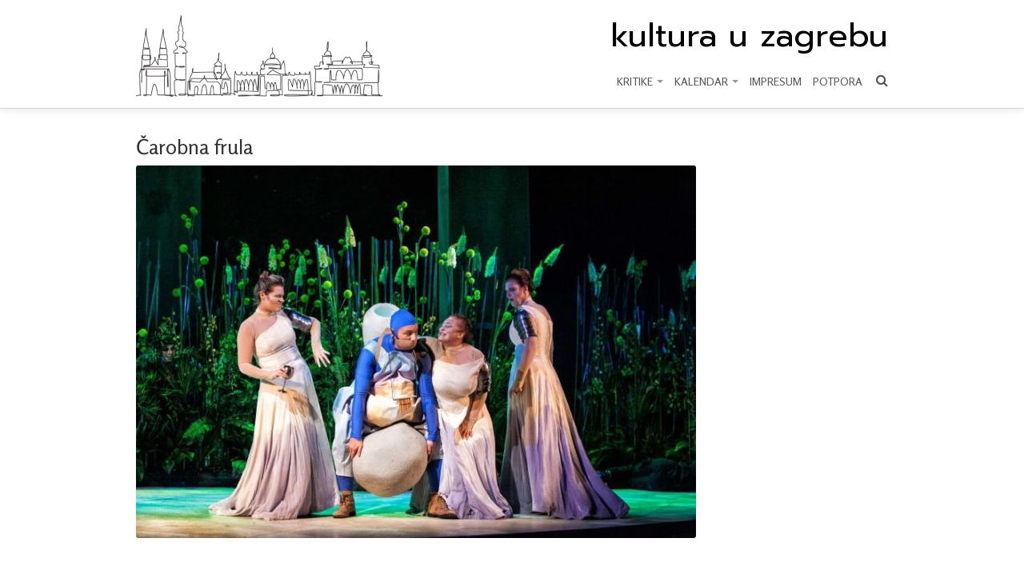

--- FILE ---
content_type: text/html; charset=UTF-8
request_url: https://www.kulturauzagrebu.hr/raspored-izvedbi/carobna-frula/
body_size: 20265
content:

<!DOCTYPE html>
<head>
	<meta charset="utf-8">
	

	<meta name="HandheldFriendly" content="True">
	<meta name="MobileOptimized" content="320">
	<meta name="viewport" content="width=device-width, initial-scale=1, minimal-ui">
	<meta http-equiv="cleartype" content="on">

	<!-- HTML5 shim, for IE6-8 support of HTML5 elements -->
	<!--[if lt IE 9]>
	  <script src="https://www.kulturauzagrebu.hr/wp-content/themes/kulturauzagrebu/assets/vendor/html5shiv.js" type="text/javascript"></script>
	  <link rel="stylesheet" type="text/css" media="all" href="https://www.kulturauzagrebu.hr/wp-content/themes/kulturauzagrebu/css/ie.css" />
	<![endif]-->

	<!-- Fonts -->
	<link href="https://fonts.googleapis.com/css?family=Prompt|Rosario:400,500,600&display=swap&subset=latin,latin-ext" rel="stylesheet">

	<!-- Styles -->
	<link rel="stylesheet" type="text/css" media="all" href="https://www.kulturauzagrebu.hr/wp-content/themes/kulturauzagrebu/style.css?v=2" />
	<link rel="stylesheet" type="text/css" media="all" href="https://www.kulturauzagrebu.hr/wp-content/themes/kulturauzagrebu/assets/css/owl.carousel.min.css" />
	<link rel="stylesheet" type="text/css" media="all" href="https://www.kulturauzagrebu.hr/wp-content/themes/kulturauzagrebu/assets/css/owl.theme.default.min.css" />

	
	<!-- Fav and touch icons -->
	
	<meta name='robots' content='index, follow, max-image-preview:large, max-snippet:-1, max-video-preview:-1' />

	<!-- This site is optimized with the Yoast SEO plugin v26.7 - https://yoast.com/wordpress/plugins/seo/ -->
	<title>Čarobna frula - Kultura u Zagrebu</title>
	<link rel="canonical" href="https://www.kulturauzagrebu.hr/?post_type=raspored&p=1129" />
	<meta property="og:locale" content="hr_HR" />
	<meta property="og:type" content="article" />
	<meta property="og:title" content="Čarobna frula - Kultura u Zagrebu" />
	<meta property="og:url" content="https://www.kulturauzagrebu.hr/?post_type=raspored&amp;p=1129" />
	<meta property="og:site_name" content="Kultura u Zagrebu" />
	<meta property="article:publisher" content="https://www.facebook.com/kulturauzagrebu" />
	<meta property="article:modified_time" content="2024-10-06T07:50:58+00:00" />
	<meta property="og:image" content="https://www.kulturauzagrebu.hr/wp-content/uploads/2020/04/q3smvv6u5hnrqgvnvz2d.jpg" />
	<meta property="og:image:width" content="770" />
	<meta property="og:image:height" content="513" />
	<meta property="og:image:type" content="image/jpeg" />
	<meta name="twitter:card" content="summary_large_image" />
	<script type="application/ld+json" class="yoast-schema-graph">{"@context":"https://schema.org","@graph":[{"@type":"WebPage","@id":"https://www.kulturauzagrebu.hr/?post_type=raspored&p=1129","url":"https://www.kulturauzagrebu.hr/?post_type=raspored&p=1129","name":"Čarobna frula - Kultura u Zagrebu","isPartOf":{"@id":"https://www.kulturauzagrebu.hr/#website"},"primaryImageOfPage":{"@id":"https://www.kulturauzagrebu.hr/?post_type=raspored&p=1129#primaryimage"},"image":{"@id":"https://www.kulturauzagrebu.hr/?post_type=raspored&p=1129#primaryimage"},"thumbnailUrl":"https://www.kulturauzagrebu.hr/wp-content/uploads/2020/04/q3smvv6u5hnrqgvnvz2d.jpg","datePublished":"2020-04-22T09:47:25+00:00","dateModified":"2024-10-06T07:50:58+00:00","breadcrumb":{"@id":"https://www.kulturauzagrebu.hr/?post_type=raspored&p=1129#breadcrumb"},"inLanguage":"hr","potentialAction":[{"@type":"ReadAction","target":["https://www.kulturauzagrebu.hr/?post_type=raspored&p=1129"]}]},{"@type":"ImageObject","inLanguage":"hr","@id":"https://www.kulturauzagrebu.hr/?post_type=raspored&p=1129#primaryimage","url":"https://www.kulturauzagrebu.hr/wp-content/uploads/2020/04/q3smvv6u5hnrqgvnvz2d.jpg","contentUrl":"https://www.kulturauzagrebu.hr/wp-content/uploads/2020/04/q3smvv6u5hnrqgvnvz2d.jpg","width":770,"height":513},{"@type":"BreadcrumbList","@id":"https://www.kulturauzagrebu.hr/?post_type=raspored&p=1129#breadcrumb","itemListElement":[{"@type":"ListItem","position":1,"name":"Početna stranica","item":"https://www.kulturauzagrebu.hr/"},{"@type":"ListItem","position":2,"name":"Raspored","item":"https://www.kulturauzagrebu.hr/raspored-izvedbi/"},{"@type":"ListItem","position":3,"name":"Čarobna frula"}]},{"@type":"WebSite","@id":"https://www.kulturauzagrebu.hr/#website","url":"https://www.kulturauzagrebu.hr/","name":"Kultura u Zagrebu","description":"","potentialAction":[{"@type":"SearchAction","target":{"@type":"EntryPoint","urlTemplate":"https://www.kulturauzagrebu.hr/?s={search_term_string}"},"query-input":{"@type":"PropertyValueSpecification","valueRequired":true,"valueName":"search_term_string"}}],"inLanguage":"hr"}]}</script>
	<!-- / Yoast SEO plugin. -->


<link rel="alternate" title="oEmbed (JSON)" type="application/json+oembed" href="https://www.kulturauzagrebu.hr/wp-json/oembed/1.0/embed?url=https%3A%2F%2Fwww.kulturauzagrebu.hr%2Fraspored-izvedbi%2Fcarobna-frula%2F" />
<link rel="alternate" title="oEmbed (XML)" type="text/xml+oembed" href="https://www.kulturauzagrebu.hr/wp-json/oembed/1.0/embed?url=https%3A%2F%2Fwww.kulturauzagrebu.hr%2Fraspored-izvedbi%2Fcarobna-frula%2F&#038;format=xml" />
<style id='wp-img-auto-sizes-contain-inline-css' type='text/css'>
img:is([sizes=auto i],[sizes^="auto," i]){contain-intrinsic-size:3000px 1500px}
/*# sourceURL=wp-img-auto-sizes-contain-inline-css */
</style>
<style id='wp-block-library-inline-css' type='text/css'>
:root{--wp-block-synced-color:#7a00df;--wp-block-synced-color--rgb:122,0,223;--wp-bound-block-color:var(--wp-block-synced-color);--wp-editor-canvas-background:#ddd;--wp-admin-theme-color:#007cba;--wp-admin-theme-color--rgb:0,124,186;--wp-admin-theme-color-darker-10:#006ba1;--wp-admin-theme-color-darker-10--rgb:0,107,160.5;--wp-admin-theme-color-darker-20:#005a87;--wp-admin-theme-color-darker-20--rgb:0,90,135;--wp-admin-border-width-focus:2px}@media (min-resolution:192dpi){:root{--wp-admin-border-width-focus:1.5px}}.wp-element-button{cursor:pointer}:root .has-very-light-gray-background-color{background-color:#eee}:root .has-very-dark-gray-background-color{background-color:#313131}:root .has-very-light-gray-color{color:#eee}:root .has-very-dark-gray-color{color:#313131}:root .has-vivid-green-cyan-to-vivid-cyan-blue-gradient-background{background:linear-gradient(135deg,#00d084,#0693e3)}:root .has-purple-crush-gradient-background{background:linear-gradient(135deg,#34e2e4,#4721fb 50%,#ab1dfe)}:root .has-hazy-dawn-gradient-background{background:linear-gradient(135deg,#faaca8,#dad0ec)}:root .has-subdued-olive-gradient-background{background:linear-gradient(135deg,#fafae1,#67a671)}:root .has-atomic-cream-gradient-background{background:linear-gradient(135deg,#fdd79a,#004a59)}:root .has-nightshade-gradient-background{background:linear-gradient(135deg,#330968,#31cdcf)}:root .has-midnight-gradient-background{background:linear-gradient(135deg,#020381,#2874fc)}:root{--wp--preset--font-size--normal:16px;--wp--preset--font-size--huge:42px}.has-regular-font-size{font-size:1em}.has-larger-font-size{font-size:2.625em}.has-normal-font-size{font-size:var(--wp--preset--font-size--normal)}.has-huge-font-size{font-size:var(--wp--preset--font-size--huge)}.has-text-align-center{text-align:center}.has-text-align-left{text-align:left}.has-text-align-right{text-align:right}.has-fit-text{white-space:nowrap!important}#end-resizable-editor-section{display:none}.aligncenter{clear:both}.items-justified-left{justify-content:flex-start}.items-justified-center{justify-content:center}.items-justified-right{justify-content:flex-end}.items-justified-space-between{justify-content:space-between}.screen-reader-text{border:0;clip-path:inset(50%);height:1px;margin:-1px;overflow:hidden;padding:0;position:absolute;width:1px;word-wrap:normal!important}.screen-reader-text:focus{background-color:#ddd;clip-path:none;color:#444;display:block;font-size:1em;height:auto;left:5px;line-height:normal;padding:15px 23px 14px;text-decoration:none;top:5px;width:auto;z-index:100000}html :where(.has-border-color){border-style:solid}html :where([style*=border-top-color]){border-top-style:solid}html :where([style*=border-right-color]){border-right-style:solid}html :where([style*=border-bottom-color]){border-bottom-style:solid}html :where([style*=border-left-color]){border-left-style:solid}html :where([style*=border-width]){border-style:solid}html :where([style*=border-top-width]){border-top-style:solid}html :where([style*=border-right-width]){border-right-style:solid}html :where([style*=border-bottom-width]){border-bottom-style:solid}html :where([style*=border-left-width]){border-left-style:solid}html :where(img[class*=wp-image-]){height:auto;max-width:100%}:where(figure){margin:0 0 1em}html :where(.is-position-sticky){--wp-admin--admin-bar--position-offset:var(--wp-admin--admin-bar--height,0px)}@media screen and (max-width:600px){html :where(.is-position-sticky){--wp-admin--admin-bar--position-offset:0px}}
/*wp_block_styles_on_demand_placeholder:696ac98090c29*/
/*# sourceURL=wp-block-library-inline-css */
</style>
<style id='classic-theme-styles-inline-css' type='text/css'>
/*! This file is auto-generated */
.wp-block-button__link{color:#fff;background-color:#32373c;border-radius:9999px;box-shadow:none;text-decoration:none;padding:calc(.667em + 2px) calc(1.333em + 2px);font-size:1.125em}.wp-block-file__button{background:#32373c;color:#fff;text-decoration:none}
/*# sourceURL=/wp-includes/css/classic-themes.min.css */
</style>
<link rel='stylesheet' id='responsive-lightbox-swipebox-css' href='https://www.kulturauzagrebu.hr/wp-content/plugins/responsive-lightbox/assets/swipebox/swipebox.min.css?ver=1.5.2' type='text/css' media='all' />
<link rel='stylesheet' id='wp-pagenavi-css' href='https://www.kulturauzagrebu.hr/wp-content/plugins/wp-pagenavi/pagenavi-css.css?ver=2.70' type='text/css' media='all' />
<script type="text/javascript" src="https://www.kulturauzagrebu.hr/wp-includes/js/jquery/jquery.min.js?ver=3.7.1" id="jquery-core-js"></script>
<script type="text/javascript" src="https://www.kulturauzagrebu.hr/wp-includes/js/jquery/jquery-migrate.min.js?ver=3.4.1" id="jquery-migrate-js"></script>
<script type="text/javascript" src="https://www.kulturauzagrebu.hr/wp-content/plugins/responsive-lightbox/assets/swipebox/jquery.swipebox.min.js?ver=1.5.2" id="responsive-lightbox-swipebox-js"></script>
<script type="text/javascript" src="https://www.kulturauzagrebu.hr/wp-includes/js/underscore.min.js?ver=1.13.7" id="underscore-js"></script>
<script type="text/javascript" src="https://www.kulturauzagrebu.hr/wp-content/plugins/responsive-lightbox/assets/infinitescroll/infinite-scroll.pkgd.min.js?ver=4.0.1" id="responsive-lightbox-infinite-scroll-js"></script>
<script type="text/javascript" id="responsive-lightbox-js-before">
/* <![CDATA[ */
var rlArgs = {"script":"swipebox","selector":"lightbox","customEvents":"","activeGalleries":true,"animation":true,"hideCloseButtonOnMobile":false,"removeBarsOnMobile":false,"hideBars":true,"hideBarsDelay":5000,"videoMaxWidth":1080,"useSVG":true,"loopAtEnd":false,"woocommerce_gallery":false,"ajaxurl":"https:\/\/www.kulturauzagrebu.hr\/wp-admin\/admin-ajax.php","nonce":"0b4f62564e","preview":false,"postId":1129,"scriptExtension":false};

//# sourceURL=responsive-lightbox-js-before
/* ]]> */
</script>
<script type="text/javascript" src="https://www.kulturauzagrebu.hr/wp-content/plugins/responsive-lightbox/js/front.js?ver=2.5.4" id="responsive-lightbox-js"></script>
<script type="text/javascript" src="https://www.kulturauzagrebu.hr/wp-content/themes/kulturauzagrebu/assets/js/owl.carousel.min.js?ver=6.9" id="owlcarousel-js"></script>
<script type="text/javascript" src="https://www.kulturauzagrebu.hr/wp-content/themes/kulturauzagrebu/assets/vendor/flexslider/jquery.flexslider-min.js?ver=6.9" id="flexslider-js"></script>
<script type="text/javascript" src="https://www.kulturauzagrebu.hr/wp-content/themes/kulturauzagrebu/assets/vendor/jquery.fitvids.js?ver=6.9" id="fitvids-js"></script>
<script type="text/javascript" src="https://www.kulturauzagrebu.hr/wp-content/themes/kulturauzagrebu/assets/vendor/bootstrap/js/bootstrap.min.js?ver=6.9" id="bootstrap-js"></script>
<script type="text/javascript" src="https://www.kulturauzagrebu.hr/wp-content/themes/kulturauzagrebu/assets/vendor/bootstrap/js/bootstrap-modal.js?ver=6.9" id="bootstrap-modal-js"></script>
<script type="text/javascript" src="https://www.kulturauzagrebu.hr/wp-content/themes/kulturauzagrebu/assets/js/jquery.scrollUp.min.js?ver=6.9" id="scrollup-js"></script>
<script type="text/javascript" src="https://www.kulturauzagrebu.hr/wp-content/themes/kulturauzagrebu/assets/js/init.js?ver=6.9" id="init-js"></script>
<link rel="https://api.w.org/" href="https://www.kulturauzagrebu.hr/wp-json/" /><link rel="EditURI" type="application/rsd+xml" title="RSD" href="https://www.kulturauzagrebu.hr/xmlrpc.php?rsd" />
<link rel='shortlink' href='https://www.kulturauzagrebu.hr/?p=1129' />
	<script>
		(function(i,s,o,g,r,a,m){i['GoogleAnalyticsObject']=r;i[r]=i[r]||function(){
		(i[r].q=i[r].q||[]).push(arguments)},i[r].l=1*new Date();a=s.createElement(o),
		m=s.getElementsByTagName(o)[0];a.async=1;a.src=g;m.parentNode.insertBefore(a,m)
		})(window,document,'script','https://www.google-analytics.com/analytics.js','ga');

		ga('create', 'UA-102167532-1', 'auto');
		ga('send', 'pageview');
	</script>
</head>

<body class="wp-singular raspored-template-default single single-raspored postid-1129 wp-theme-kulturauzagrebu">

	<header class="navbar navbar-inverse navbar-static-top">
		<div class="navbar-inner">
			<div class="container">

				<!-- Collapable buttons -->
				<button type="button" class="btn btn-navbar" data-toggle="collapse" data-target=".nav-collapse"><i class="icon-tasks"></i></button>

				<!-- Logo -->
				<div id="logo">
					<a href="/"><img src="https://www.kulturauzagrebu.hr/wp-content/themes/kulturauzagrebu/assets/img/zagreb2.png" alt="Kultura u Zagrebu"></a>
				</div>

				<div id="logo-text-mobile" style="position: absolute; top: 20px; left: 40px;">
					<a href="/" style="color: #000;">kultura u zagrebu</a>
				</div>

				<!-- Navigation -->
				<div class="nav-collapse collapse">
					<a href="/" id="logo-text">kultura u zagrebu</a>
					
					<!-- Main nav -->
					<nav id="main-nav">
						<ul id="menu-main" class="nav"><li id="menu-item-14557" class="menu-item menu-item-type-custom menu-item-object-custom menu-item-has-children menu-item-14557 dropdown"><a title="KRITIKE" href="#" data-toggle="dropdown" class="dropdown-toggle">KRITIKE <span class="caret"></span></a>
<ul role="menu" class=" dropdown-menu">
	<li id="menu-item-14560" class="menu-item menu-item-type-post_type menu-item-object-page menu-item-14560"><a title="Hrvatska književnost" href="https://www.kulturauzagrebu.hr/hrvatska-knjizevnost/">Hrvatska književnost</a></li>
	<li id="menu-item-14562" class="menu-item menu-item-type-post_type menu-item-object-page menu-item-14562"><a title="Publicistika, monografije i svjetska književnost" href="https://www.kulturauzagrebu.hr/publicistika-monografije-i-svjetska-knjizevnost/">Publicistika, monografije i svjetska književnost</a></li>
	<li id="menu-item-14563" class="menu-item menu-item-type-post_type menu-item-object-page menu-item-14563"><a title="Likovne umjetnosti" href="https://www.kulturauzagrebu.hr/likovne-umjetnosti/">Likovne umjetnosti</a></li>
</ul>
</li>
<li id="menu-item-14558" class="menu-item menu-item-type-custom menu-item-object-custom menu-item-has-children menu-item-14558 dropdown"><a title="KALENDAR" href="#" data-toggle="dropdown" class="dropdown-toggle">KALENDAR <span class="caret"></span></a>
<ul role="menu" class=" dropdown-menu">
	<li id="menu-item-15274" class="menu-item menu-item-type-custom menu-item-object-custom menu-item-15274"><a title="Sve kategorije" href="/kalendar/">Sve kategorije</a></li>
	<li id="menu-item-15244" class="menu-item menu-item-type-custom menu-item-object-custom menu-item-15244"><a title="Kazalište" href="/kalendar/?kategorija=kazaliste">Kazalište</a></li>
	<li id="menu-item-15245" class="menu-item menu-item-type-custom menu-item-object-custom menu-item-15245"><a title="Ples" href="/kalendar/?kategorija=ples">Ples</a></li>
	<li id="menu-item-15246" class="menu-item menu-item-type-custom menu-item-object-custom menu-item-15246"><a title="Opera" href="/kalendar/?kategorija=opera">Opera</a></li>
	<li id="menu-item-15247" class="menu-item menu-item-type-custom menu-item-object-custom menu-item-15247"><a title="Glazba" href="/kalendar/?kategorija=glazba">Glazba</a></li>
	<li id="menu-item-15248" class="menu-item menu-item-type-custom menu-item-object-custom menu-item-15248"><a title="Izložbe" href="/kalendar/?kategorija=izlozbe">Izložbe</a></li>
	<li id="menu-item-15249" class="menu-item menu-item-type-custom menu-item-object-custom menu-item-15249"><a title="Film" href="/kalendar/?kategorija=film">Film</a></li>
	<li id="menu-item-15250" class="menu-item menu-item-type-custom menu-item-object-custom menu-item-15250"><a title="Knjige" href="/kalendar/?kategorija=knjige">Knjige</a></li>
	<li id="menu-item-15251" class="menu-item menu-item-type-custom menu-item-object-custom menu-item-15251"><a title="Festivali" href="/kalendar/?kategorija=festivali">Festivali</a></li>
</ul>
</li>
<li id="menu-item-153" class="menu-item menu-item-type-post_type menu-item-object-page menu-item-153"><a title="Impresum" href="https://www.kulturauzagrebu.hr/o-nama/">Impresum</a></li>
<li id="menu-item-14579" class="menu-item menu-item-type-post_type menu-item-object-page menu-item-14579"><a title="Potpora" href="https://www.kulturauzagrebu.hr/potpora/">Potpora</a></li>
</ul>						<!-- Search -->
						<div id="search">
							<form action="https://www.kulturauzagrebu.hr/" method="get"  id="search_form"  class="navbar-search">
								<span class="input-append">
									<input type="text" class="input-small" data-provide="typeahead" name="s"  placeholder="Pretraživanje" required>
									<button class="btn btn-small"><i class="icon-search"></i></button>
								</span>
							</form>
						</div>
						<div class="search-icon">
							<i class="icon-search"></i>
						</div>

					</nav>
				</div>
			</div>
		</div>
	</header>

<section class="container">
	
	<div class="row">
		<div class="span9">
					<h2>Čarobna frula</h2>
			<article>
									<figure><a href="https://www.kulturauzagrebu.hr/wp-content/uploads/2020/04/q3smvv6u5hnrqgvnvz2d.jpg" data-rel="lightbox-gallery"><img src="https://www.kulturauzagrebu.hr/wp-content/uploads/2020/04/q3smvv6u5hnrqgvnvz2d-700x466.jpg" class="attachment-img-700 size-img-700 wp-post-image" alt="" decoding="async" fetchpriority="high" srcset="https://www.kulturauzagrebu.hr/wp-content/uploads/2020/04/q3smvv6u5hnrqgvnvz2d-700x466.jpg 700w, https://www.kulturauzagrebu.hr/wp-content/uploads/2020/04/q3smvv6u5hnrqgvnvz2d-300x200.jpg 300w, https://www.kulturauzagrebu.hr/wp-content/uploads/2020/04/q3smvv6u5hnrqgvnvz2d-768x512.jpg 768w, https://www.kulturauzagrebu.hr/wp-content/uploads/2020/04/q3smvv6u5hnrqgvnvz2d-270x180.jpg 270w, https://www.kulturauzagrebu.hr/wp-content/uploads/2020/04/q3smvv6u5hnrqgvnvz2d-430x286.jpg 430w, https://www.kulturauzagrebu.hr/wp-content/uploads/2020/04/q3smvv6u5hnrqgvnvz2d.jpg 770w" sizes="(max-width: 700px) 100vw, 700px" /></a></figure>
											</article>
				</div>
		<div class="span3">
			<ul style="margin-left: 0; list-style-type: none; font-size: 12px;">
							</ul>
		</div>
	</div>

	<footer>
		<hr>
		<div class="row">
			<div class="span3">
							</div>

			<div class="span4" style="float: right; text-align: right;">
				<!--<p><small><a href="#">Naslovna</a> | <a href="#">Uvjeti korištenja</a></small></p>-->
				&copy; 2026 Kultura u Zagrebu<br></small></p>
			</div>
		</div>
	</footer>
	<a href="#" class="scroll-to-top"><span class="icon-arrow-up"></span></a>
</section>

<script type="speculationrules">
{"prefetch":[{"source":"document","where":{"and":[{"href_matches":"/*"},{"not":{"href_matches":["/wp-*.php","/wp-admin/*","/wp-content/uploads/*","/wp-content/*","/wp-content/plugins/*","/wp-content/themes/kulturauzagrebu/*","/*\\?(.+)"]}},{"not":{"selector_matches":"a[rel~=\"nofollow\"]"}},{"not":{"selector_matches":".no-prefetch, .no-prefetch a"}}]},"eagerness":"conservative"}]}
</script>
</body>
</html>
